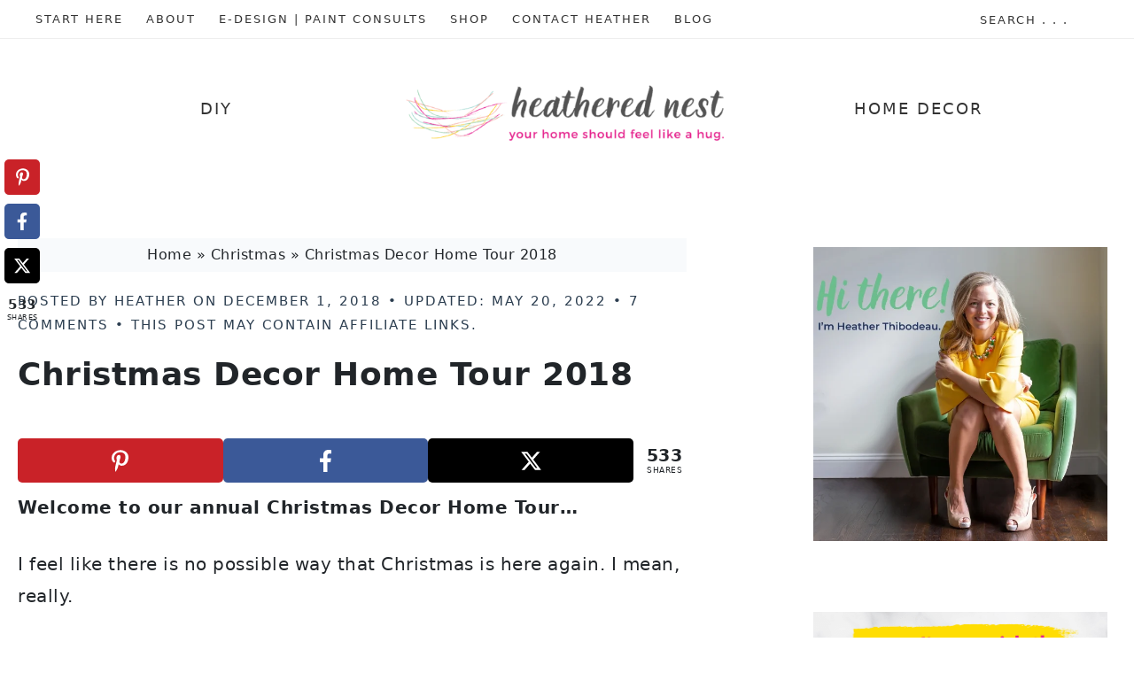

--- FILE ---
content_type: text/plain; charset=utf-8
request_url: https://ads.adthrive.com/http-api/cv2
body_size: 4825
content:
{"om":["01ed829b-2790-4724-8bfd-42348912cfab","02be3482-94d2-4597-b36b-c26dcaa0a542","05nhl6dz","0g8i9uvz","0iyi1awv","0p298ycs8g7","0pycs8g7","0w298k67bso","0wk67bso","1","10011/3b1d5f6b8d611b0b97947d6e49d66f7a","10011/85b3538a4c09b1a734dbf0ebf99843e3","10011/ad66cbf937682cef8f21d21b7e31d793","10011/e74e28403778da6aabd5867faa366aee","10011/f6b53abe523b743bb56c2e10883b2f55","1011_302_57035222","1011_74_18364062","1028_8728253","10310289136970_462615644","10310289136970_462792978","10339426-5836008-0","10ua7afe","11142692","11509227","1185:1610308294","1185:1610326628","1185:1610326728","11896988","12010080","12010084","12010088","124843_10","124848_8","12850755","1610326625","1610326628","1610326726","1610326728","1611092","17_24080387","17_24104726","17_24632116","17_24632123","17_24696337","17_24766946","17_24794123","17_24794130","1h7yhpl7","1szmtd70","1zefn4tt","206_492075","206_549410","206_549823","2132:44129096","2132:45327624","2132:45563097","2132:46039469","2132:46039943","220b8qm2","2249:664731943","2249:794351831187","2307:00xbjwwl","2307:0llgkye7","2307:0no4ku5r","2307:1h7yhpl7","2307:3d4r29fd","2307:3xc8n4lf","2307:4etfwvf1","2307:5vb39qim","2307:7cidgnzy","2307:7xb3th35","2307:8orkh93v","2307:9cjkvhqm","2307:9jse9oga","2307:9krcxphu","2307:a7w365s6","2307:a8beztgq","2307:bc5edztw","2307:bpecuyjx","2307:bu0fzuks","2307:c9os9ajg","2307:e2276gvx","2307:f3tdw9f3","2307:fleb9ndb","2307:g749lgab","2307:h60hzvcs","2307:h9hxhm9h","2307:hfqgqvcv","2307:hy959rg7","2307:ixnblmho","2307:j0arc2ch","2307:joez40bp","2307:lc7sys8n","2307:mc163wv6","2307:miij1rns","2307:nmuzeaa7","2307:nv5uhf1y","2307:nx0p7cuj","2307:oo8yaihc","2307:oygykfg3","2307:pi9dvb89","2307:plth4l1a","2307:po4st59x","2307:sz7mvm85","2307:u48dl3wn","2307:uf5rmxyz","2307:x7xpgcfc","2307:z2zvrgyz","2307:zg3scue8","23t9uf9c","2409_25495_176_CR52092921","2409_25495_176_CR52092923","2409_25495_176_CR52178316","2409_25495_176_CR52178317","2409_25495_176_CR52240031","2409_25495_176_CR52240039","2409_25495_176_CR52240050","2409_25495_176_CR52240052","2409_25495_176_CR52240054","2409_25495_176_CR52240058","2409_25495_176_CR52243934","2409_25495_176_CR52243935","2409_25495_176_CR52243937","2409_25495_176_CR52243941","2409_25495_176_CR52243943","24598434","248485108","25","25_52qaclee","25_53v6aquw","25_utberk8n","25_yi6qlg3p","2662_200562_8168483","2662_200562_8168520","2662_200562_8168586","2662_200562_8182956","2662_200562_T26343991","2676:86739509","2676:86739704","2676:87046810","2760:176_CR52092921","2760:176_CR52150651","2760:176_CR52175339","2760:176_CR52178317","2760:176_CR52186411","2760:176_CR52188001","29414696","2974:8168473","2974:8168475","2974:8168476","2974:8168540","2974:8168581","2pu0gomp","2tAlke8JLD8Img5YutVv","306_24794142","308_125204_13","31809564","31810016","3335_25247_700109379","3335_25247_700109389","3335_25247_700109391","33604963","33605181","33605403","33605623","34182009","34552903","35e0p0kr","3646_185414_T26335189","3646_185414_T26509255","3658_104709_c9os9ajg","3658_104709_h9hxhm9h","3658_104709_j0arc2ch","3658_136236_x7xpgcfc","3658_138741_T26512525","3658_15078_cuudl2xr","3658_15106_u4atmpu4","3658_203382_T26224134","3658_203382_nx0p7cuj","3658_203382_z2zvrgyz","3658_215376_T26224673","3658_23278_T26074669","3658_582283_3swzj6q3","3658_629650_my928gmr","3658_87799_joez40bp","3658_93957_T26479487","36_46_12171239","3702_202069_T26470444","381513943572","39303318","39350186","39368822","39369099","3LMBEkP-wis","3lnilfzc","3swzj6q3","3v2n6fcp","409_216402","409_220139","409_225978","409_226354","409_227223","409_230717","42231835","42231859","42231876","436396566","436396574","43919974","43919985","439246469228","44023623","45563097","458901553568","46uk7yb6","47370256","47668695","4771_20342_T26453861","47869802","48223062","485027845327","48700636","48700649","48877306","49039749","4dor7bwp","4fk9nxse","4zai8e8t","51372410","51701738","53v6aquw","54779847","549423","55092176","5510:cymho2zs","5510:pefxr7k2","5510:quk7w53j","5510:u4atmpu4","5510:v0lu1wc1","55116647","5563_66529_OADD2.7353040902705_1EI6JL1KCNZJQTKTNU","5563_66529_OADD2.7353043681733_1CTKQ7RI7E0NJH0GJ0","5563_66529_OADD2.7353083169082_14CHQFJEGBEH1W68BV","5563_66529_OADD2.7353135343668_1BTJB8XRQ1WD0S0520","55726194","557_409_216596","557_409_230714","558_93_bc5edztw","558_93_u4atmpu4","55961723","560_74_18236277","560_74_18236282","560_74_18268075","56183609","56517500","56617843","5670:8168474","56919496","576777115309199355","583652883178231326","5j7zqpp1","5l03u8j0","5sfc9ja1","6026500985","60638194","609577512","60f5a06w","61085224","6126563651","61900466","61916211","61916223","61916225","61916227","61916229","61916233","61916243","61932920","61932933","62043662","62187798","6226527055","6226528609","6250_66552_1057126246","6250_66552_1124897094","62722213","627309156","627309159","62764941","628015148","628086965","628153053","628222860","628223277","628360579","628360582","628444259","628444433","628444439","628456391","628622163","628622166","628622172","628622247","628622250","628683371","628687043","628687157","628687460","628687463","628803013","628841673","629007394","629009180","629167998","629168001","629168010","629168565","629171196","629171202","629234167","62946736","62946743","630928655","632096508","6365_61796_793265360577","6365_61796_793303452364","6365_61796_794351823255","64np4jkk","651637461","652811494","652811502","6547_67916_0ef8qxZLhtogG8jno8PZ","6547_67916_2hYuxP6DP6nOlBP1uxFK","6547_67916_nUcyD0NQO50akUfpcTeF","659713728691","680_99480_700109379","680_99480_700109389","680_99480_700109391","684493019","694912939","695879895","697189924","697189989","697876999","6ejtrnf9","6z26stpw","700109379","700109389","702858588","703866476","704890558","704890663","705115233","705115263","705119942","707981262","7354_138543_82286764","7354_138543_85445224","74243_74_18364017","74243_74_18364062","74243_74_18364087","74243_74_18364134","74_18364062","74_462792722","74_462792978","786935973586","794109848040","794351831187","7969_149355_44605288","7969_149355_45327622","7969_149355_45327624","7cidgnzy","7fc6xgyo","7imiw6gw","7sf7w6kh","7x298b3th35","8152859","8152879","8160967","8168539","8168540","8172741","8193078","8193095","86991452","8b5u826e","8cq33uu4","8mhdyvu8","8o298rkh93v","8orkh93v","9057/0328842c8f1d017570ede5c97267f40d","9057/1ed2e1a3f7522e9d5b4d247b57ab0c7c","9057/211d1f0fa71d1a58cabee51f2180e38f","9057/b232bee09e318349723e6bde72381ba0","93_s4s41bit","9752243","97_8193073","97_8193078","9efxb1yn","9uox3d6i","9wmwe528","NplsJAxRH1w","a3ts2hcp","a7w365s6","a8beztgq","aaf7118d-88bd-4334-8530-57d8ebdaedaf","ad6783io","af9kspoi","ajnkkyp6","b5e77p2y","b5idbd4d","b90cwbcd","b92980cwbcd","bc5edztw","bd5xg6f6","bpecuyjx","bsgbu9lt","bxbkwkda","c2fca9c4-8951-4b74-9ae7-20efb4cb8578","c7z0h277","cd40m5wq","chr203vn","cr-1oplzoysu9vd","cr-9hxzbqc08jrgv2","cr-Bitc7n_p9iw__vat__49i_k_6v6_h_jce2vj5h_I4lo9gokm","cr-Bitc7n_p9iw__vat__49i_k_6v6_h_jce2vj5h_KnXNU4yjl","cr-Bitc7n_p9iw__vat__49i_k_6v6_h_jce2vj5h_Sky0Cdjrj","cr-Bitc7n_p9iw__vat__49i_k_6v6_h_jce2vj5h_buspHgokm","cr-Bitc7n_p9iw__vat__49i_k_6v6_h_jce2vm6d_CrwGxdjrj","cr-Bitc7n_p9iw__vat__49i_k_6v6_h_jce2vm6d_U5356gokm","cr-Bitc7n_p9iw__vat__49i_k_6v6_h_jce2vm6d_df3rllhnq","cr-a9i2qs81uatj","cr-a9i2qs81ubwe","cr-a9s2xe6yubwj","cr-a9s2xf8vubwj","cr-aav22g0wubwj","cr-aavwye1uubwj","cr-aaw20e1rubwj","cr-aaw20e2pubwj","cr-aaw20e2vubwj","cr-aawz2m5xubwj","cr-aawz3f2tubwj","cr-aawz3f3qubwj","cr-aawz3i2xubwj","cr-ccr05f6rv7uiu","cr-ccr05f8w17tmu","cr-f6puwm2yu7tf1","cr-h6q46o706lrgv2","cr-lgtkuiueuatj","cr-rln2yi4hubwe","cr-vb09dxh3u9vd","cr-xria0y0zubxe","cr223-deyu1h0qxeu","cu298udl2xr","cymho2zs","d7jlfyzd","da4ry5vp","ddr52z0n","dsugp5th","e2298276gvx","exgmab74","extremereach_creative_76559239","f3h9fqou","f3tdw9f3","fcn2zae1","fjp0ceax","fleb9ndb","fpbj0p83","fzn3kt0v","g29thswx","g4iapksj","g4kw4fir","g5py836d","g729849lgab","g72svoph","g749lgab","gbwct10b","h1m1w12p","h60hzvcs","h8ua5z2p","hffavbt7","hfqgqvcv","hgrz3ggo","hi8dd2jh","hi8yer5p","hueqprai","hxxrc6st","hy959rg7","igwvga38","iu5svso2","ix298nblmho","ixnblmho","j0arc2ch","j4r0agpc","jgm2rnx9","joez40bp","jsu57unw","jsy1a3jk","k1cxkjjc","k2xfz54q","kfzuk5ip","kk5768bd","knoebx5v","kr0kykef","ksrdc5dk","lc408s2k","lc7sys8n","ldsdwhka","ll77hviy","m4xt6ckm","mbzb7hul","mc163wv6","mhk98j8a","miij1rns","mnzinbrt","muvxy961","my928gmr","n2rcz3xr","n8w0plts","na2pno8k","nativetouch-32507","niaytq9d","ns92t3ad","nv5uhf1y","nx0p7cuj","o2s05iig","ocnesxs5","on4c2e72","op9gtamy","othyxxi1","oz31jrd0","p0odjzyt","pefxr7k2","pf6t8s9t","pi6u4hm4","pi9dvb89","piwneqqj","pl298th4l1a","plth4l1a","pm9dmfkk","po4st59x","pp298n03peq","pp6lh14f","ppn03peq","pz8lwofu","q33mvhkz","q9plh3qd","qg76tgo1","qhj5cnew","qis61fvi","qqvgscdx","qt09ii59","r3co354x","r6vl3f1t","rdutzfe8","rka8obw7","rnvjtx7r","s4s41bit","s4w0zwhd","sl57pdtd","ssnofwh5","t2dlmwva","t7d69r6a","ti0s3bz3","tvhhxsdx","u1jb75sm","u2298x4z0j8","u2x4z0j8","u3i8n6ef","u4atmpu4","u863nap5","uda4zi8x","uf5rmxyz","ufyepgre","utberk8n","ux1fyib3","v705kko8","vdcb5d4i","vfnvolw4","vfvpfnp8","vwg10e52","w6tr7aaj","w82ynfkl","wih2rdv3","wjcio26k","wu5qr81l","wuj9gztf","wvuhrb6o","wxfnrapl","xszg0ebh","xtxa8s2d","y141rtv6","ygwxiaon","yi6qlg3p","z2zvrgyz","z9ku9v6m","zg3scue8","ziox91q0","zs3aw5p8","zsvdh1xi","zwzjgvpw","7979132","7979135"],"pmp":[],"adomains":["123notices.com","1md.org","about.bugmd.com","acelauncher.com","adameve.com","akusoli.com","allyspin.com","askanexpertonline.com","atomapplications.com","bassbet.com","betsson.gr","biz-zone.co","bizreach.jp","braverx.com","bubbleroom.se","bugmd.com","buydrcleanspray.com","byrna.com","capitaloneshopping.com","clarifion.com","combatironapparel.com","controlcase.com","convertwithwave.com","cotosen.com","countingmypennies.com","cratedb.com","croisieurope.be","cs.money","dallasnews.com","definition.org","derila-ergo.com","dhgate.com","dhs.gov","displate.com","easyprint.app","easyrecipefinder.co","ebook1g.peptidesciences.com","fabpop.net","familynow.club","filejomkt.run","fla-keys.com","folkaly.com","g123.jp","gameswaka.com","getbugmd.com","getconsumerchoice.com","getcubbie.com","gowavebrowser.co","gowdr.com","gransino.com","grosvenorcasinos.com","guard.io","hero-wars.com","holts.com","instantbuzz.net","itsmanual.com","jackpotcitycasino.com","justanswer.com","justanswer.es","la-date.com","lightinthebox.com","liverrenew.com","local.com","lovehoney.com","lulutox.com","lymphsystemsupport.com","manualsdirectory.org","meccabingo.com","medimops.de","mensdrivingforce.com","millioner.com","miniretornaveis.com","mobiplus.me","myiq.com","national-lottery.co.uk","naturalhealthreports.net","nbliver360.com","nikke-global.com","nordicspirit.co.uk","nuubu.com","onlinemanualspdf.co","original-play.com","outliermodel.com","paperela.com","paradisestays.site","parasiterelief.com","peta.org","photoshelter.com","plannedparenthood.org","playvod-za.com","printeasilyapp.com","printwithwave.com","profitor.com","quicklearnx.com","quickrecipehub.com","rakuten-sec.co.jp","rangeusa.com","refinancegold.com","robocat.com","royalcaribbean.com","saba.com.mx","shift.com","simple.life","spinbara.com","systeme.io","taboola.com","tackenberg.de","temu.com","tenfactorialrocks.com","theoceanac.com","topaipick.com","totaladblock.com","usconcealedcarry.com","vagisil.com","vegashero.com","vegogarden.com","veryfast.io","viewmanuals.com","viewrecipe.net","votervoice.net","vuse.com","wavebrowser.co","wavebrowserpro.com","weareplannedparenthood.org","xiaflex.com","yourchamilia.com"]}

--- FILE ---
content_type: application/javascript; charset=utf-8
request_url: https://heatherednest.com/wp-content/cache/perfmatters/heatherednest.com/minify/4be3b6c980b0.responsive-menus.min.js?ver=1.0.0
body_size: 1486
content:
/**
 * This script adds the accessibility-ready responsive menus Genesis Framework child themes.
 *
 * @author StudioPress
 * @link https://github.com/copyblogger/responsive-menus
 * @version 1.1.2
 * @license GPL-2.0+
 */
var genesisMenuParams=typeof genesis_responsive_menu==='undefined'?'':genesis_responsive_menu,genesisMenusUnchecked=genesisMenuParams.menuClasses,genesisMenus={},menusToCombine=[];(function(document,$,undefined){'use strict';$.each(genesisMenusUnchecked,function(group){genesisMenus[group]=[];$.each(this,function(key,value){var menuString=value,$menu=$(value);if($menu.length>1){$.each($menu,function(key,value){var newString=menuString+'-'+key;$(this).addClass(newString.replace('.',''));genesisMenus[group].push(newString);if('combine'===group){menusToCombine.push(newString)}})}else if($menu.length==1){genesisMenus[group].push(menuString);if('combine'===group){menusToCombine.push(menuString)}}})});if(typeof genesisMenus.others=='undefined'){genesisMenus.others=[]}
if(menusToCombine.length==1){genesisMenus.others.push(menusToCombine[0]);genesisMenus.combine=null;menusToCombine=null}
var genesisMenu={},mainMenuButtonClass='menu-toggle',subMenuButtonClass='sub-menu-toggle',responsiveMenuClass='genesis-responsive-menu';genesisMenu.init=function(){if($(_getAllMenusArray()).length==0){return}
var menuIconClass=typeof genesisMenuParams.menuIconClass!=='undefined'?genesisMenuParams.menuIconClass:'dashicons-before dashicons-menu',subMenuIconClass=typeof genesisMenuParams.subMenuIconClass!=='undefined'?genesisMenuParams.subMenuIconClass:'dashicons-before dashicons-arrow-down-alt2',toggleButtons={submenu:$('<button />',{'class':subMenuButtonClass,'aria-expanded':!1,'aria-pressed':!1,'role':'button'}).append($('<span />',{'class':'screen-reader-text','text':genesisMenuParams.subMenu}))};_addResponsiveMenuClass();_addMenuButtons(toggleButtons);$('.'+mainMenuButtonClass).addClass(menuIconClass);$('.'+subMenuButtonClass).addClass(subMenuIconClass);$('.'+mainMenuButtonClass).on('click.genesisMenu-mainbutton',_mainmenuToggle).each(_addClassID);$('.'+subMenuButtonClass).on('click.genesisMenu-subbutton',_submenuToggle);$(window).on('resize.genesisMenu',_doResize).triggerHandler('resize.genesisMenu')};function _addMenuButtons(toggleButtons){$(_getMenuSelectorString(genesisMenus)).find('.sub-menu').before(toggleButtons.submenu);if(menusToCombine!==null){var menusToToggle=genesisMenus.others.concat(menusToCombine[0]);$(_getMenuSelectorString(menusToToggle)).before(toggleButtons.menu)}else{$(_getMenuSelectorString(genesisMenus.others)).before(toggleButtons.menu)}}
function _addResponsiveMenuClass(){$(_getMenuSelectorString(genesisMenus)).addClass(responsiveMenuClass)}
function _doResize(){var buttons=$('button[id^="genesis-mobile-"]').attr('id');if(typeof buttons==='undefined'){return}
_maybeClose(buttons);_superfishToggle(buttons);_changeSkipLink(buttons);_combineMenus(buttons)}
function _addClassID(){var $this=$(this),nav=$this.next('nav'),id='class';$this.attr('id','genesis-mobile-'+$(nav).attr(id).match(/nav-\w*\b/))}
function _combineMenus(buttons){if(menusToCombine==null){return}
var primaryMenu=menusToCombine[0],combinedMenus=$(menusToCombine).filter(function(index){if(index>0){return index}});if('none'!==_getDisplayValue(buttons)){$.each(combinedMenus,function(key,value){$(value).find('.menu > li').addClass('moved-item-'+value.replace('.','')).appendTo(primaryMenu+' ul.genesis-nav-menu')});$(_getMenuSelectorString(combinedMenus)).hide()}else{$(_getMenuSelectorString(combinedMenus)).show();$.each(combinedMenus,function(key,value){$('.moved-item-'+value.replace('.','')).appendTo(value+' ul.genesis-nav-menu').removeClass('moved-item-'+value.replace('.',''))})}}
function _mainmenuToggle(){var $this=$(this);_toggleAria($this,'aria-pressed');_toggleAria($this,'aria-expanded');$this.toggleClass('activated');$this.next('nav').slideToggle('fast')}
function _submenuToggle(){var $this=$(this),others=$this.closest('.menu-item').siblings();_toggleAria($this,'aria-pressed');_toggleAria($this,'aria-expanded');$this.toggleClass('activated');$this.next('.sub-menu').slideToggle('fast');others.find('.'+subMenuButtonClass).removeClass('activated').attr('aria-pressed','false');others.find('.sub-menu').slideUp('fast')}
function _superfishToggle(buttons){var _superfish=$('.'+responsiveMenuClass+' .js-superfish'),$args='destroy';if(typeof _superfish.superfish!=='function'){return}
if('none'===_getDisplayValue(buttons)){$args={'delay':100,'animation':{'opacity':'show','height':'show'},'dropShadows':!1,'speed':'fast'}}
_superfish.superfish($args)}
function _changeSkipLink(buttons){var menuToggleList=_getAllMenusArray();if(!$(menuToggleList).length>0){return}
$.each(menuToggleList,function(key,value){var newValue=value.replace('.',''),startLink='genesis-'+newValue,endLink='genesis-mobile-'+newValue;if('none'==_getDisplayValue(buttons)){startLink='genesis-mobile-'+newValue;endLink='genesis-'+newValue}
var $item=$('.genesis-skip-link a[href="#'+startLink+'"]');if(menusToCombine!==null&&value!==menusToCombine[0]){$item.toggleClass('skip-link-hidden')}
if($item.length>0){var link=$item.attr('href');link=link.replace(startLink,endLink);$item.attr('href',link)}else{return}})}
function _maybeClose(buttons){if('none'!==_getDisplayValue(buttons)){return!0}
$('.'+mainMenuButtonClass+', .'+responsiveMenuClass+' .sub-menu-toggle').removeClass('activated').attr('aria-expanded',!1).attr('aria-pressed',!1);$('.'+responsiveMenuClass+', '+responsiveMenuClass+' .sub-menu').attr('style','')}
function _getDisplayValue($id){var element=document.getElementById($id),style=window.getComputedStyle(element);return style.getPropertyValue('display')}
function _toggleAria($this,attribute){$this.attr(attribute,function(index,value){return'false'===value})}
function _getMenuSelectorString(itemArray){var itemString=$.map(itemArray,function(value,key){return value});return itemString.join(',')}
function _getAllMenusArray(){var menuList=[];if(menusToCombine!==null){$.each(menusToCombine,function(key,value){menuList.push(value.valueOf())})}
$.each(genesisMenus.others,function(key,value){menuList.push(value.valueOf())});if(menuList.length>0){return menuList}else{return null}}
$(document).ready(function(){if(_getAllMenusArray()!==null){genesisMenu.init()}})})(document,jQuery)